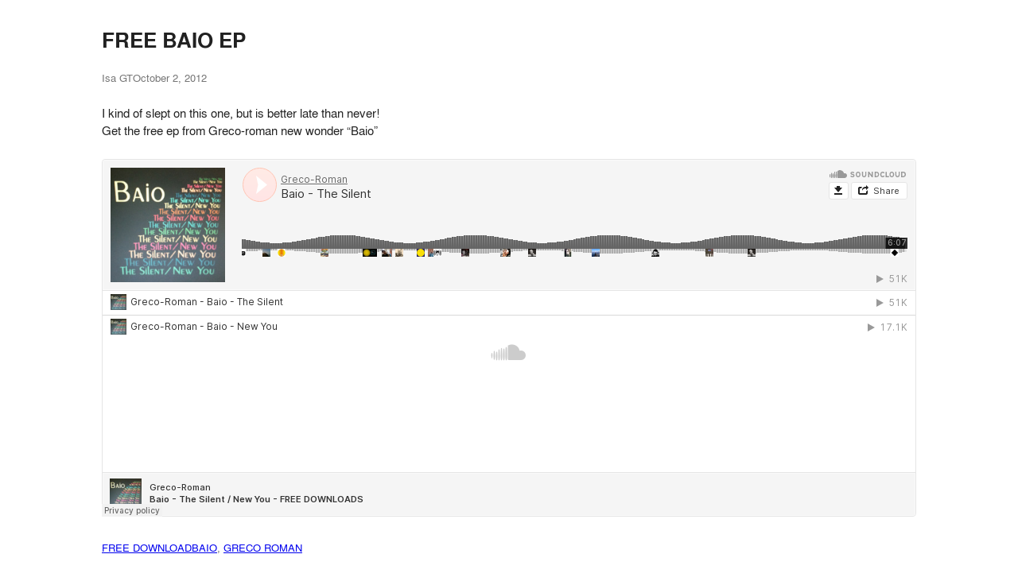

--- FILE ---
content_type: text/css
request_url: http://isagt.com/machine/wp-content/themes/storia/style.css?ver=1.0.2
body_size: 1607
content:
/*
Theme Name: Storia
Theme URI: https://wordpress.com/theme/storia/
Author: Automattic
Author URI: https://automattic.com/
Description: A visual story theme.
Requires at least: 6.0
Tested up to: 6.1.1
Requires PHP: 5.7
Version: 1.0.2
License: GNU General Public License v2 or later
License URI: http://www.gnu.org/licenses/gpl-2.0.html
Text Domain: storia
Tags: one-column, custom-colors, custom-menu, custom-logo, editor-style, featured-images, full-site-editing, rtl-language-support, theme-options, threaded-comments, translation-ready, wide-blocks, blog
*/

/*
 * Font smoothing
 * https://github.com/WordPress/gutenberg/issues/35934
 */
body {
	-moz-osx-font-smoothing: grayscale;
	-webkit-font-smoothing: antialiased;
}

/*
 * Control the hover stylings of outline block style.
 * Unnecessary once block styles are configurable via theme.json
 * https://github.com/WordPress/gutenberg/issues/42794
 */
.wp-block-button.is-style-outline>.wp-block-button__link:not(.has-background):hover {
	background-color: var(--wp--preset--color--secondary);
	color: var(--wp--preset--color--background);
	border-color: var(--wp--preset--color--secondary);
}

/**
 * Currently table styles are only available with 'wp-block-styles' 
 * theme support (block css) thus the following needs to be included
 * since 'wp-block-styles' aren't used for this theme.
 * https://github.com/WordPress/gutenberg/issues/45065
 */
.wp-block-table thead {
	border-bottom: 3px solid;
}
.wp-block-table tfoot {
	border-top: 3px solid;
}
.wp-block-table td,
.wp-block-table th {
	padding: var(--wp--preset--spacing--30);
	border: 1px solid;
	word-break: normal;
}
.wp-block-table figcaption {
	font-size: var(--wp--preset--font-size--small);
	text-align: center;
}

/*
 * Link styles
 * https://github.com/WordPress/gutenberg/issues/42319
 */
a {
	text-decoration-thickness: .0625em !important;
	text-underline-offset: .3em;
}

/* Overrides the Gutenberg styles for the outline button */
.wp-block-button.is-style-outline>.wp-block-button__link {
	padding: calc(1.050420168em - 1px) calc(2.100840336em - 1px);
	border: 1px solid var(--wp--preset--color--foreground);
}

/* Reset the Gutenberg style for the author byline */
.wp-block-post-author__byline {
	font-size: 1em;
}

/* There is no option for border-radius yet */
.wp-block-post-author__avatar img {
	border-radius: 999px;
}

/*
 * Needed until https://github.com/WordPress/gutenberg/issues/34196 or something like it.
 */
.wp-block-tag-cloud.is-style-outline a {
	border-radius: 999px;
	padding: 0 1rem;
}

.wp-block-tag-cloud.is-style-outline a:hover {
	color: var(--wp--preset--color--background);
	background-color: var(--wp--preset--color--primary);
}

/*
 * Remove the default margin bottom from term description and post excerpt.
 */
.wp-block-term-description p:first-child {
	margin-top: 0;
}

.wp-block-term-description p:last-child {
	margin-bottom: 0;
}

/*
 * Needed to style Jetpack Form
 */
.wp-block-jetpack-contact-form input:not([type=submit]):not([type=checkbox]),
.wp-block-jetpack-mailchimp input:not([type=submit]):not([type=checkbox]),
.wp-block-jetpack-revue input:not([type=submit]):not([type=checkbox]),
.wp-block-jetpack-contact-form select,
.wp-block-jetpack-contact-form textarea {
	background-color: var(--wp--preset--color--background);
	border: 1px solid var(--wp--preset--color--tertiary);
	font-family: inherit;
	font-size: 1em;
	padding: 0.75rem;
}

.wp-block-jetpack-contact-form .wp-block-jetpack-button button,
.wp-block-jetpack-mailchimp .wp-block-jetpack-button button,
.wp-block-jetpack-revue .wp-block-jetpack-button button {
	border-width:  0;
	font-size: var(--wp--preset--font-size--x-small);
	font-weight: 700;
	letter-spacing: 0.02em;
	line-height: inherit;
	padding: 1.050420168em 2.100840336em;
}

.blog-layout .listing-item img{
	margin: 0 auto;
	width: 100%;
	display:block;
	text-align:center;
}

.blog-layout .listing-item .title{
	font-size: 2em;
	display:block;
	text-align:center;
	margin-bottom: 1vw;

}

.blog-layout .listing-item{
	margin: 0 auto;
	max-width:60%;
		margin-bottom: 10vh;

	
}

.blog-layout {
	margin-bottom: 10vh;
	margin-left:10%;
	margin-right:10%;
	
}

.date{
	display: block;
	text-align:center;
	margin-bottom: 1vw;
}

 .has-global-padding {
                padding-right: 10%;
                padding-left: 10%;
	 max-width: 80%;
            }
@media (min-width: 10px) and (max-width: 800px) { .blog-layout .listing-item {
		margin: 0 auto;
	max-width:100%;
	margin-bottom: 10vh;
	overflow:hidden;}
}